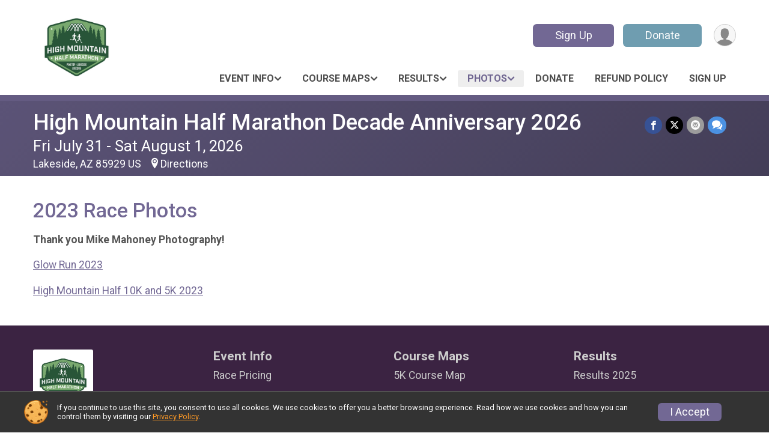

--- FILE ---
content_type: text/html; charset=utf-8
request_url: https://www.highmountainhalf.com/Race/HighMountainHalfMarathon/Page-10
body_size: 7749
content:
<!DOCTYPE html>
<html lang="en-US">
	<head>
				<script defer="defer" src="https://cdnjs.runsignup.com/ajax/libs/webfont/1.6.28/webfontloader.js" integrity="sha512-v/wOVTkoU7mXEJC3hXnw9AA6v32qzpknvuUF6J2Lbkasxaxn2nYcl+HGB7fr/kChGfCqubVr1n2sq1UFu3Gh1w==" crossorigin="anonymous"></script>
		<link rel="preconnect" href="https://fonts.gstatic.com" />
		<link rel="preconnect" href="https://www.gstatic.com" />
		<link rel="preconnect" href="https://fonts.googleapis.com" />

				<script defer="defer" type="text/javascript" src="https://d368g9lw5ileu7.cloudfront.net/js/race/templates/raceTemplate3.min.bOzgCU.js"></script>		<script defer="defer" type="text/javascript" src="https://d368g9lw5ileu7.cloudfront.net/js/ui/stickyHeader.min.bLz6Mi.js"></script>
				<script defer="defer" type="text/javascript" src="https://d368g9lw5ileu7.cloudfront.net/js/components/lazyLoad.min.bLGmDc.js"></script>		
				<link rel="stylesheet" type="text/css" href="https://d368g9lw5ileu7.cloudfront.net/css/frameRaceTemplate3.scss.rsu.min.bPyai9.css" />

		

			<meta name="viewport" content="width=device-width,initial-scale=1,shrink-to-fit=no,viewport-fit=cover" />
	<meta http-equiv="Content-Type" content="text/html;charset=utf-8" />
					
	<meta name="verify-v1" content="pPPI9MXDo069DhV+2itqhV46AR8OWnG+NxzCulTUTns=" />
<meta name="google-site-verification" content="wFyq2zuG7IBY5ilQqEELBypyn04UZIYBgKPHrTMnTUg" />

	<link rel="canonical" href="https://www.highmountainhalf.com/Race/HighMountainHalfMarathon/Page-10" />

								<link rel="search" type="application/opensearchdescription+xml" title="RunSignup" href="/opensearch.xml" />
	
<title>High Mountain Half Marathon Decade Anniversary 2026: 2023 Race Photos</title>

	<meta property="og:url" content="https://www.highmountainhalf.com/Race/HighMountainHalfMarathon/Page-10" />

		
	<meta property="og:title" content="High Mountain Half Marathon Decade Anniversary 2026" />
	<meta name="twitter:title" content="High Mountain Half Marathon Decade Anniversary 2026" />
			<meta name="keywords" content="Run, Running, Sign Up, Race Register, Race Director" />
	<meta name="description" content="The High Mountain Half Marathon Decade Anniversary 2026 is on Friday July 31, 2026 to Saturday August 1, 2026. It includes the following events: Half Marathon, 10K, 5k, and Friday Night Glow Run/Walk." />
	<meta property="og:description" content="The High Mountain Half Marathon Decade Anniversary 2026 is on Friday July 31, 2026 to Saturday August 1, 2026. It includes the following events: Half Marathon, 10K, 5k, and Friday Night Glow Run/Walk." />
	<meta name="twitter:description" content="The High Mountain Half Marathon Decade Anniversary 2026 is on Friday July 31, 2026 to Saturday August 1, 2026. It includes the following events: Half Marathon, 10K, 5k, and Friday Night Glow Run/Walk." />
	<meta property="og:type" content="website" />
				
									
										<meta property="og:image" content="https://d368g9lw5ileu7.cloudfront.net/races/race134130-social382x200.bI7Ycu.jpg" />

										<meta property="og:image:width" content="382" />
				<meta property="og:image:height" content="200" />
			
			<meta name="twitter:card" content="summary_large_image" />
			<meta name="twitter:image" content="https://d368g9lw5ileu7.cloudfront.net/races/race134130-social382x200.bI7Ycu.jpg" />
				<meta property="og:site_name" content="High Mountain Half Marathon Decade Anniversary 2026" />

		



		<link rel="icon" href="https://d368g9lw5ileu7.cloudfront.net/img/nonversioned/favicon/runsignup/icon.png" type="image/png" /> 	<link rel="icon" href="https://d368g9lw5ileu7.cloudfront.net/img/nonversioned/favicon/runsignup/icon.svg" type="image/svg+xml" /> 
		<link rel="apple-touch-icon" href="https://d368g9lw5ileu7.cloudfront.net/img/nonversioned/favicon/runsignup/apple-touch-icon.png" /> 
	<link rel="manifest" href="https://d368g9lw5ileu7.cloudfront.net/manifest/runsignup/site.bJOg53.webmanifest" />

				
							


		
				
								<link rel="stylesheet" type="text/css" href="https://d3dq00cdhq56qd.cloudfront.net/c13231.bPxM_5.bCrHQK/race/134130/aab19f9513d526bfbc2000b14da4b7de/themedRaceTemplate3-otf.scss.css" />
			
				<!-- DYNAMIC_CSS_PLACEHOLDER -->

				
<link rel="stylesheet" type="text/css" href="https://iad-dynamic-assets.runsignup.com/us-east-1-src/prod/iconfonts/ee8f7e0577a3411fb0287beac2f41140/style.css" />
				
	<script type="text/javascript" src="https://cdnjs.runsignup.com/ajax/libs/jquery/3.7.1/jquery.min.js" integrity="sha512-v2CJ7UaYy4JwqLDIrZUI/4hqeoQieOmAZNXBeQyjo21dadnwR+8ZaIJVT8EE2iyI61OV8e6M8PP2/4hpQINQ/g==" crossorigin="anonymous"></script>
	<script type="text/javascript" src="https://cdnjs.runsignup.com/ajax/libs/jqueryui/1.14.1/jquery-ui.min.js" integrity="sha512-MSOo1aY+3pXCOCdGAYoBZ6YGI0aragoQsg1mKKBHXCYPIWxamwOE7Drh+N5CPgGI5SA9IEKJiPjdfqWFWmZtRA==" crossorigin="anonymous"></script>

<script type="application/json" id="sessionJsData">
{
			"csrf": "2rhnSxAJl4vRqRga3We1qIMxZAUfn5hp",
		"serverTzOffset": -18000000
}
</script>

<script type="text/javascript" src="https://d368g9lw5ileu7.cloudfront.net/js/session.min.bN4VU_.js"></script><script type="text/javascript" src="https://d368g9lw5ileu7.cloudfront.net/js/utils.min.bPhFFz.js"></script><script type="text/javascript" src="https://d368g9lw5ileu7.cloudfront.net/js/windows.min.bz27OH.js"></script>
	<script defer="defer" type="text/javascript" src="https://d368g9lw5ileu7.cloudfront.net/js/analytics/runalytics.min.bOsW8C.js"></script>	<script type="application/json" id="runalyticsData">
	{
					"raceId": 134130,
			"timezone": "America\/Phoenix",
				"analyticsApiBaseUrl": "https:\/\/analytics.runsignup.com\/prod\/",
		"validTrackingSources": [1,100,200,300,400,500,600],
		"validTrackingMediums": [1,200,201,202,203,204,300,400,500,501,600]
	}
	</script>


		
									


	
					<script async src="https://www.googletagmanager.com/gtag/js?id=G-EW8QY8DJRE"></script>
		<script>//<![CDATA[
			window.dataLayer = window.dataLayer || [];
			function gtag(){dataLayer.push(arguments);}
			gtag('js', new Date());
			gtag('config', "G-EW8QY8DJRE"
											);
		//]]></script>
	
															<script async src="https://www.googletagmanager.com/gtag/js?id=G-QKEVS8BTWC"></script>
		<script>//<![CDATA[
			window.dataLayer = window.dataLayer || [];
			function gtag(){dataLayer.push(arguments);}
			gtag('js', new Date());
			gtag('config', "G-QKEVS8BTWC",
				{				"domain": "runsignup.com",
				"user_type": "public",
				"business_line": "RunSignup",
				"site_type": "Race Site"				}
			);
								//]]></script>
	
				
		
					
				
				<script defer="defer" type="text/javascript" src="https://d368g9lw5ileu7.cloudfront.net/js/ui/rsuMobileNav.min.bO77bH.js"></script>	</head>
	<body data-popup-style="1">

				<a href="#mainContent" class="rsuBtn rsuBtn--xs rsuBtn--themed margin-0 rsuSkipNavLink">Skip to main content</a>

					<div id="blackOverlay" class="overlay overlayBlack"></div>



	<div id="acceptCookies" style="display: none;">
		<p>
			In order to use RunSignup, your browser must accept cookies.  Otherwise, you will not be able to register for races or use other functionality of the website.
			However, your browser doesn't appear to allow cookies by default.
		</p>
					<p>
				<b>Click the “Accept Cookie Policy” button below to accept the use of cookies on your browser.</b>
			</p>
			<p>
				If you still see this message after clicking the link, then your browser settings are likely set to not allow cookies.
				Please try enabling cookies.  You can find instructions at <a href="https://www.whatismybrowser.com/guides/how-to-enable-cookies/auto">https://www.whatismybrowser.com/guides/how-to-enable-cookies/auto</a>.
			</p>
			<hr class="hr--gray" />
			<div class="ta-center submitBackLinks">
				<form method="post" action="/WidgetAux/AcceptCookies" target="acceptCookies">
					<button type="submit" class="rsuBtn rsuBtn--primary">Accept Cookie Policy</button>
				</form>
			</div>
				<iframe name="acceptCookies" height="0" width="0" frameborder="0" scrolling="no"></iframe>
	</div>
	<script type="text/javascript" src="https://d368g9lw5ileu7.cloudfront.net/js/acceptCookiesPopup.min.bEboUX.js"></script>


				

				
		
								
	<div class="stickyHeader" data-scroll-top-down="160">
		<div class="stickyHeader__container container">
			<div class="stickyHeader__left">
				<button type="button" class="rsuMobileNavMenuBtn rsuMobileNavMenuBtn--sticky" aria-label="Toggle Mobile Navigation"><i class="icon icon-menu" aria-hidden="true" ></i></button>
				<div class="stickyHeader__logo hidden-xs-down">
										<a href="/" >
													<img src="https://d368g9lw5ileu7.cloudfront.net/races/race134130-logo-0.bI7Ycu.png" alt="High Mountain Half Marathon Decade Anniversary 2026 home" />
											</a>
				</div>
				<div class="stickyHeader__details">
					<h2 class="" >
													<a href="/Race/AZ/Lakeside/HighMountainHalfMarathon">High Mountain Half Marathon Decade Anniversary 2026</a>
																							</h2>
					<span class="date">
																																																																										Fri July 31 - Sat August 1 2026
																											
																										</span>
				</div>
			</div>

						<div class="stickyHeader__actions stickyHeader__actions--mobile-flex">
								
																			<a href="/Race/Register/?raceId=134130" class="rsuBtn rsuBtn--secondary rsuBtn--md rsuBtn--mobile-responsive margin-tb-0">
							Sign Up
													</a>
																																		<a href="/Race/Donate/AZ/Lakeside/HighMountainHalfMarathon" class="rsuBtn rsuBtn--primary rsuBtn--md rsuBtn--mobile-responsive margin-tb-0">
														Donate
						
													</a>
									
			</div>
			<div class="stickyHeader__avatar-menu hidden-xs-down margin-l-10">
								
<button type="button" aria-label="User Menu" class="rsuCircleImg rsuCircleImg--xs "  data-rsu-menu="userRsuMenu2" style="background-image: url(https://d368g9lw5ileu7.cloudfront.net/img/user.bOhrdK.svg);"></button>
<div class="rsuMenu padding-0" id="userRsuMenu2" hidden="hidden">
	<div class="rsuMenu__content overflow-auto">
		<div class="rsuAccountMenu">
			<div class="rsuAccountMenu__header">
																					<img src="https://d368g9lw5ileu7.cloudfront.net/img/logos/logo-rsu.bIAeuH.svg"
					alt=""
					class="rsuAccountMenu__logo"
					style="width: 200px;"
				/>
			</div>
			<div class="rsuAccountMenu__content">
																		<a href="/Login" class="rsuAccountMenu__link">
						<div class="rsuAccountMenu__link__main">
							<div class="rsuAccountMenu__link__img rsuAccountMenu__link__img--signIn" aria-hidden="true"></div>
							<div class="rsuAccountMenu__link__content">
								<div class="rsuAccountMenu__link__content__title">Sign In</div>
							</div>
						</div>
					</a>

										<a href="/CreateAccount?redirect=%2FRace%2FHighMountainHalfMarathon%2FPage-10" class="rsuAccountMenu__link">
						<div class="rsuAccountMenu__link__main">
							<div class="rsuAccountMenu__link__img rsuAccountMenu__link__img--createAccount" aria-hidden="true"></div>
							<div class="rsuAccountMenu__link__content">
								<div class="rsuAccountMenu__link__content__title">Create Account</div>
							</div>
						</div>
					</a>

										<a href="https://help.runsignup.com/" class="rsuAccountMenu__link" target="_blank" rel="noopener noreferrer">
						<div class="rsuAccountMenu__link__main">
							<div class="rsuAccountMenu__link__img rsuAccountMenu__link__img--help" aria-hidden="true"></div>
							<div class="rsuAccountMenu__link__content">
								<div class="rsuAccountMenu__link__content__title">Help</div>
							</div>
						</div>
					</a>
							</div>
		</div>
	</div>
</div>

<script defer="defer" type="text/javascript" src="https://d368g9lw5ileu7.cloudfront.net/js/ui/rsuMenu.min.bNnn_m.js"></script>			</div>
		</div>
	</div>
		
				
<nav class="runnerUI3Nav rsuMobileNav rsuMobileNav--left" data-focus="#rsuMobileNavCloseBtn" aria-hidden="true">
	<button type="button" id="rsuMobileNavCloseBtn" class="rsuMobileNav__closeBtn rsuBtn rsuBtn--text--white rsuBtn--padding-xs margin-t-25 margin-l-10 margin-b-0" aria-label="Close or Skip Mobile Navigation"><i class="icon icon-cross fs-md-2 margin-0" aria-hidden="true" ></i></button>
	<div class="rsuMobileNav__content">
		<ul>
																<li class="rsuMobileNav__submenu">
											<button type="button" aria-label="rsuMobileNav Submenu" >
						Event Info</button>
					
																<ul>
															<li class="rsuMobileNav__link">
									<a href="/Race/Events/AZ/Lakeside/HighMountainHalfMarathon" >Event Info</a>
								</li>
																															<li >
										<a href="/Race/HighMountainHalfMarathon/Page-11" >Race Pricing</a>
									</li>
																																<li >
										<a href="/Race/HighMountainHalfMarathon/Page-20" >Course Records and Past Results</a>
									</li>
																					</ul>
									</li>
												<li class="rsuMobileNav__submenu">
											<button type="button" aria-label="rsuMobileNav Submenu" >
						Course Maps</button>
					
																<ul>
																															<li >
										<a href="/Race/HighMountainHalfMarathon/Page-3" >5K Course Map</a>
									</li>
																																<li >
										<a href="/Race/HighMountainHalfMarathon/Page-4" >10K Course Map</a>
									</li>
																																<li >
										<a href="/Race/HighMountainHalfMarathon/Page-5" >Half Marathon Course Map</a>
									</li>
																					</ul>
									</li>
												<li class="rsuMobileNav__submenu">
											<button type="button" aria-label="rsuMobileNav Submenu" >
						Results</button>
					
																<ul>
																															<li >
										<a href="/Race/HighMountainHalfMarathon/Page-17" >Results 2025</a>
									</li>
																																<li >
										<a href="/Race/HighMountainHalfMarathon/Page-14" >Results 2024</a>
									</li>
																																<li >
										<a href="/Race/HighMountainHalfMarathon/Page-9" >Results 2023</a>
									</li>
																																<li >
										<a href="/Race/HighMountainHalfMarathon/Page-8" >Results 2022</a>
									</li>
																					</ul>
									</li>
												<li class="rsuMobileNav__submenu">
											<button type="button" aria-label="rsuMobileNav Submenu" >
						Photos</button>
					
																<ul>
																																																																												<li >
										<a href="/Race/HighMountainHalfMarathon/Page-19" >Mike Mahoney Photography Race Photos</a>
									</li>
																					</ul>
									</li>
																	<li class="rsuMobileNav__link">
											<a href="/Race/Donate/AZ/Lakeside/HighMountainHalfMarathon"
													>Donate</a>
					
														</li>
												<li class="rsuMobileNav__link">
											<a href="/Race/134130/RefundPolicy"
													>Refund Policy</a>
					
														</li>
																						<li class="rsuMobileNav__link">
											<a href="/Race/Register/?raceId=134130"
													>Sign Up</a>
					
														</li>
							</ul>
	</div>
</nav>

				<div class="rsuMobileNavOverlay"></div>

				<div class="rsu-template-wrapper rsuMobileNavPageContainer">
			<div id="transparencyScreen"></div>

						
										
				
<div class="rsu-racesite-template2">
		
			
				
<div class="head">
	<div class="container">
		<div class="flex-parent flex-wrap">
			<button type="button" class="rsuMobileNavMenuBtn" aria-label="Toggle Mobile Navigation"><i class="icon icon-menu" aria-hidden="true" ></i></button>
			<div class="template-race-logo">
								<a href="/" >
											<img src="https://d368g9lw5ileu7.cloudfront.net/races/race134130-logo-0.bI7Ycu.png" alt="High Mountain Half Marathon Decade Anniversary 2026 home" />
									</a>
			</div>
			<div class="flex-1 flex-parent template-head-right flex-direction-column">
				<div class="action-buttons flex-parent align-items-center">
																																	<a href="/Race/Register/?raceId=134130" class="rsuBtn rsuBtn--secondary rsuBtn--mobile-responsive rsuBtn--full-width-sm margin-0 margin-r-15">
								Sign Up
															</a>
																																								<a href="/Race/Donate/AZ/Lakeside/HighMountainHalfMarathon" class="rsuBtn rsuBtn--primary rsuBtn--mobile-responsive rsuBtn--full-width-sm margin-0">
																Donate
							
															</a>
																							
					<div class="template-avatar-menu">
						
<button type="button" aria-label="User Menu" class="rsuCircleImg rsuCircleImg--xs "  data-rsu-menu="userRsuMenu" style="background-image: url(https://d368g9lw5ileu7.cloudfront.net/img/user.bOhrdK.svg);"></button>
<div class="rsuMenu padding-0" id="userRsuMenu" hidden="hidden">
	<div class="rsuMenu__content overflow-auto">
		<div class="rsuAccountMenu">
			<div class="rsuAccountMenu__header">
																					<img src="https://d368g9lw5ileu7.cloudfront.net/img/logos/logo-rsu.bIAeuH.svg"
					alt=""
					class="rsuAccountMenu__logo"
					style="width: 200px;"
				/>
			</div>
			<div class="rsuAccountMenu__content">
																		<a href="/Login" class="rsuAccountMenu__link">
						<div class="rsuAccountMenu__link__main">
							<div class="rsuAccountMenu__link__img rsuAccountMenu__link__img--signIn" aria-hidden="true"></div>
							<div class="rsuAccountMenu__link__content">
								<div class="rsuAccountMenu__link__content__title">Sign In</div>
							</div>
						</div>
					</a>

										<a href="/CreateAccount?redirect=%2FRace%2FHighMountainHalfMarathon%2FPage-10" class="rsuAccountMenu__link">
						<div class="rsuAccountMenu__link__main">
							<div class="rsuAccountMenu__link__img rsuAccountMenu__link__img--createAccount" aria-hidden="true"></div>
							<div class="rsuAccountMenu__link__content">
								<div class="rsuAccountMenu__link__content__title">Create Account</div>
							</div>
						</div>
					</a>

										<a href="https://help.runsignup.com/" class="rsuAccountMenu__link" target="_blank" rel="noopener noreferrer">
						<div class="rsuAccountMenu__link__main">
							<div class="rsuAccountMenu__link__img rsuAccountMenu__link__img--help" aria-hidden="true"></div>
							<div class="rsuAccountMenu__link__content">
								<div class="rsuAccountMenu__link__content__title">Help</div>
							</div>
						</div>
					</a>
							</div>
		</div>
	</div>
</div>

					</div>
				</div>
				<div class="race-navigation flex-1">
					<nav class="runnerUI3Nav">
						<ul class="menu primaryMenu">
																						
	<li >
		<a
							href="#"
				data-is-parent-menu="T"
								>Event Info</a>

							<ul>
									<li>
						<a href="/Race/Events/AZ/Lakeside/HighMountainHalfMarathon" >Event Info</a>
					</li>
																			<li >
							<a href="/Race/HighMountainHalfMarathon/Page-11" >Race Pricing</a>
						</li>
																				<li >
							<a href="/Race/HighMountainHalfMarathon/Page-20" >Course Records and Past Results</a>
						</li>
												</ul>
			</li>
															
	<li >
		<a
							href="#"
				data-is-parent-menu="T"
								>Course Maps</a>

							<ul>
																			<li >
							<a href="/Race/HighMountainHalfMarathon/Page-3" >5K Course Map</a>
						</li>
																				<li >
							<a href="/Race/HighMountainHalfMarathon/Page-4" >10K Course Map</a>
						</li>
																				<li >
							<a href="/Race/HighMountainHalfMarathon/Page-5" >Half Marathon Course Map</a>
						</li>
												</ul>
			</li>
															
	<li >
		<a
							href="#"
				data-is-parent-menu="T"
								>Results</a>

							<ul>
																			<li >
							<a href="/Race/HighMountainHalfMarathon/Page-17" >Results 2025</a>
						</li>
																				<li >
							<a href="/Race/HighMountainHalfMarathon/Page-14" >Results 2024</a>
						</li>
																				<li >
							<a href="/Race/HighMountainHalfMarathon/Page-9" >Results 2023</a>
						</li>
																				<li >
							<a href="/Race/HighMountainHalfMarathon/Page-8" >Results 2022</a>
						</li>
												</ul>
			</li>
															
	<li class="current">
		<a
							href="#"
				data-is-parent-menu="T"
								>Photos</a>

							<ul>
																																														<li >
							<a href="/Race/HighMountainHalfMarathon/Page-19" >Mike Mahoney Photography Race Photos</a>
						</li>
												</ul>
			</li>
															
	<li >
		<a
							href="/Race/Donate/AZ/Lakeside/HighMountainHalfMarathon"
								>Donate</a>

					</li>
															
	<li >
		<a
							href="/Race/134130/RefundPolicy"
								>Refund Policy</a>

					</li>
															
	<li >
		<a
							href="/Race/Register/?raceId=134130"
								>Sign Up</a>

					</li>
																											</ul>
					</nav>
				</div>
			</div>
								</div>
	</div>
</div>

														
<div class="race-branding-interior ">
	<div class="container">
		<div class="p-rel race-details flex-parent flex-responsive flex-space-between  ">
			<div class="flex-2">
								<h1 class="runnerUITitle " >
											<a href="/Race/AZ/Lakeside/HighMountainHalfMarathon">High Mountain Half Marathon Decade Anniversary 2026</a>
																			</h1>

								<div class="race-date">
										
																				Fri July 31 - Sat August 1, 2026
									
							</div>

								<div class="race-location">
																							Lakeside, AZ 85929 US
											
																<span class="directions">
							<a class="hasTouchscreenUrl icon-location2" href="/Race/Info/AZ/Lakeside/HighMountainHalfMarathon#directions" data-touch-href="https://maps.apple.com/?daddr=1200+W+White+Mountain+Blvd%2CLakeside+AZ+85929" >Directions</a>
						</span>
									</div>
			</div>

						<div class="race-socialshare margin-t-15">
				<div class="shareLinks">
																		




		
												
						






<div class="rsuSocialMediaBtnGroup padding-10">
		<button type="button" class="rsuSocialMediaBtn icon icon-facebook rsuSocialMediaBtn--fb rsuSocialMediaBtn--small" aria-label="Share on Facebook"
		data-share-type="facebook"
		data-url=""
	>
	</button>
	
		<button type="button" class="rsuSocialMediaBtn icon icon-twitter-x rsuSocialMediaBtn--tw rsuSocialMediaBtn--small" data-share-type="twitter" data-popup-id-prefix="raceShareLink" aria-label="Share on Twitter"></button>
	
	<div id="raceShareLink-socialSharePopup-twitter" hidden="hidden" data-append-url="true">
		<div class="formInput margin-t-15">
			<label class="formInput__label margin-t-5" for="socialShareTwitterMessage">Enter your Tweet</label>
			<textarea rows="5" cols="100" class="noTinyMce margin-t-5" id="socialShareTwitterMessage" placeholder="Your Message" required="required">	Check out this race! </textarea>
		</div>

				<div data-action="post">
			<div class="ta-center submitBackLinks">
				<a href="#" rel="me" target="_blank" class="submit rsuBtn rsuBtn--twitter margin-0"><i class="icon icon-twitter-x margin-r-10" aria-hidden="true" ></i> Tweet</a>
			</div>
		</div>
	</div>

				<button type="button" class="rsuSocialMediaBtn icon icon-mail4 rsuSocialMediaBtn--gray rsuSocialMediaBtn--small" aria-label="Share via Email"
		data-share-type="email"
		data-default-recipient=""
		data-email-subject="Check out this race!"
		data-email-body="Check out this race!"
		data-append-current-url="true"
	>
	</button>
		<button type="button" class="rsuSocialMediaBtn icon icon-bubbles2 rsuSocialMediaBtn--sms rsuSocialMediaBtn--small" data-share-type="sms" data-popup-id-prefix="raceShareLink" aria-label="Share through Text"></button>
	
		<div id="raceShareLink-socialSharePopup-sms" hidden="hidden" data-append-url="true">
		<div class="formInput margin-t-15">
			<label class="formInput__label" for="socialShareSmsMessage">Enter your message</label>
			<textarea rows="5" cols="100" class="noTinyMce margin-t-5" id="socialShareSmsMessage" placeholder="Your Message" required="required">Check out this race!</textarea>
		</div>
		<p class="padding-0 ta-center fs-xs-2">Please be advised that utilizing this text feature may result in additional SMS and data charges from your mobile service provider. </p>
		<div data-action="send">
			<div class="ta-center submitBackLinks">
				<a href="" class="submit rsuBtn rsuBtn--twitter margin-0"><i class="icon icon-bubble" aria-hidden="true" ></i> Send Text</a>
			</div>
		</div>
	</div>
</div>

<script defer="defer" type="text/javascript" src="https://d368g9lw5ileu7.cloudfront.net/js/rsuSocialMediaButtons.min.bMZnZw.js"></script>															</div>
			</div>
		</div>
	</div>

		
	<span class="hero-opacity"></span>
</div>
								
				
		<script type="application/ld+json">{"@context":"http:\/\/schema.org","@type":"SportsEvent","additionalType":"Product","name":"High Mountain Half Marathon Decade Anniversary 2026","location":{"@type":"Place","name":"Lakeside","address":{"@type":"PostalAddress","streetAddress":"1200 W White Mountain Blvd","addressLocality":"Lakeside","postalCode":"85929","addressRegion":"AZ","addressCountry":"US"}},"startDate":"2026-07-31T20:30:00-07:00","endDate":"2026-08-01T10:00:59-07:00","description":"The High Mountain Half marathon is the perfect fall race to escape the high temps of the lower elevations and plan a cool, relaxing destination race vacation. It is also a great training race for a fall marathon. The half marathon course is a point to point race where runners will be bused from Blue Ridge High School starting at 4:40 am for a cool, crisp 6:00 am start time. Runners will be surrounded by beautiful cedar and pine trees as they travel down Porter Mountain and into the town of Pinetop\/Lakeside finishing up at the Blue Ridge High School track. On Saturday morning there is also a 10K and 5K run.\u00a0 \u00a0Friday evening highlights are a Glow\/Color\u00a0 Run\/Walk and Free Kids run.\nHalf Marathon\u00a0 \u00a0 Saturday, August 1\u00a0 \u00a06:00 AM\u00a0 Start Time\nTIME LIMIT\u00a0A 4 hour time limit (at 10 a.m.) has been set for the Half Marathon and power walking participants to reach the finish line. In case a participant has not reached the finish line by that time (see Time Checkpoints section below), he\/she can be transported to the fini\u2026","url":"https:\/\/runsignup.com\/Race\/HighMountainHalfMarathon\/Page-10","image":"https:\/\/d368g9lw5ileu7.cloudfront.net\/races\/races-134xxx\/134130\/raceBanner-gDLI93Wx-bMS4KH.jpg","organizer":{"@type":"Organization","name":"High Mountain Half Marathon Decade Anniversary 2026","url":"https:\/\/runsignup.com\/"},"offers":{"@type":"AggregateOffer","offers":[{"@type":"Offer","name":"Half Marathon","price":"65.00","priceCurrency":"USD","priceValidUntil":"2026-02-07T23:59:59-07:00"},{"@type":"Offer","name":"10K","price":"45.00","priceCurrency":"USD","priceValidUntil":"2026-02-07T23:59:59-07:00"},{"@type":"Offer","name":"5k","price":"25.00","priceCurrency":"USD","priceValidUntil":"2026-07-30T23:59:59-07:00"},{"@type":"Offer","name":"Friday Night Glow Run\/Walk","price":"25.00","priceCurrency":"USD","priceValidUntil":"2026-07-31T20:00:59-07:00"}],"highPrice":"85.00","lowPrice":"25.00","priceCurrency":"USD","availability":"https:\/\/schema.org\/InStock","url":"https:\/\/runsignup.com\/Race\/HighMountainHalfMarathon\/Page-10","validFrom":"2025-08-11T00:00:00-07:00","offerCount":4}}</script>

					
								<div class="race-content">
			<main id="mainContent">
																<div class="container">
					<div class="bs4-row">
						<div class="col-md-12">
														
							
<div class="margin-b-25">
			<h2>2023 Race Photos</h2>
		<div >
											<p><b>Thank you Mike Mahoney Photography!</b></p>
<p><a href="https://www.mikemahoneyphotography.com/highmountainhalf-fun5k" target="_blank" rel="nofollow noopener noreferrer">Glow Run 2023</a></p>
<p><a href="http://Mikemahoneyphotography.Com/highmountainhalf2023" target="_blank" rel="nofollow noopener noreferrer">High Mountain Half 10K and 5K 2023</a></p>
			
									
						
			</div>
</div>
						</div>
											</div>
				</div>
			</main>
		</div>
	
		
<div class="race-footer noPrint">
		

		
	<div class="bs4-row no-gutters race-footer-navigation">
		<div class="col-md-12">
			<div class="container">
				<div class="bs4-row foot-nav-column ">
																<div class="col-md-3 col-sm-3 race-footer-logo">
							<div class="race-logo-footer">
								<span class="footer-scale">
																		
																												<img src="https://d368g9lw5ileu7.cloudfront.net/races/race134130-logo-0.bI7Ycu.png" alt="High Mountain Half Marathon Decade Anniversary 2026" />
																	</span>
							</div>
						</div>
					
																							<div class="col-md-3 col-sm-3 foot-nav-items">
								<ul>
																																																																											<li>
													<span class="foot-nav-item">Event Info</span>
													<ul>
																																																																										<li>
																	<a href="/Race/HighMountainHalfMarathon/Page-11" class="foot-nav-item">Race Pricing</a>
																</li>
																																																																											<li>
																	<a href="/Race/HighMountainHalfMarathon/Page-20" class="foot-nav-item">Course Records and Past Results</a>
																</li>
																																										</ul>
												</li>
																																																																																																<li>
													<span class="foot-nav-item">Photos</span>
													<ul>
																																																																																																																																																																																																														<li>
																	<a href="/Race/HighMountainHalfMarathon/Page-19" class="foot-nav-item">Mike Mahoney Photography Race Photos</a>
																</li>
																																										</ul>
												</li>
																																																																																				<li>
													<a href="/Race/Register/?raceId=134130" class="foot-nav-item">Sign Up</a>
												</li>
																																						</ul>
							</div>
													<div class="col-md-3 col-sm-3 foot-nav-items">
								<ul>
																																																																											<li>
													<span class="foot-nav-item">Course Maps</span>
													<ul>
																																																																										<li>
																	<a href="/Race/HighMountainHalfMarathon/Page-3" class="foot-nav-item">5K Course Map</a>
																</li>
																																																																											<li>
																	<a href="/Race/HighMountainHalfMarathon/Page-4" class="foot-nav-item">10K Course Map</a>
																</li>
																																																																											<li>
																	<a href="/Race/HighMountainHalfMarathon/Page-5" class="foot-nav-item">Half Marathon Course Map</a>
																</li>
																																										</ul>
												</li>
																																																																																				<li>
													<a href="/Race/Donate/AZ/Lakeside/HighMountainHalfMarathon" class="foot-nav-item">Donate</a>
												</li>
																																						</ul>
							</div>
													<div class="col-md-3 col-sm-3 foot-nav-items">
								<ul>
																																																																											<li>
													<span class="foot-nav-item">Results</span>
													<ul>
																																																																										<li>
																	<a href="/Race/HighMountainHalfMarathon/Page-17" class="foot-nav-item">Results 2025</a>
																</li>
																																																																											<li>
																	<a href="/Race/HighMountainHalfMarathon/Page-14" class="foot-nav-item">Results 2024</a>
																</li>
																																																																											<li>
																	<a href="/Race/HighMountainHalfMarathon/Page-9" class="foot-nav-item">Results 2023</a>
																</li>
																																																																											<li>
																	<a href="/Race/HighMountainHalfMarathon/Page-8" class="foot-nav-item">Results 2022</a>
																</li>
																																										</ul>
												</li>
																																																																																				<li>
													<a href="/Race/134130/RefundPolicy" class="foot-nav-item">Refund Policy</a>
												</li>
																																						</ul>
							</div>
															</div>
			</div>
		</div>
	</div>

	<div class="bs4-row no-gutters race-copyright">
				<div class="col-md-12">
			<div class="container">										<footer>
											<span class="copyrightText">Powered by RunSignup, &copy; 2026</span>
					
																																				<span class="alignRight margin-r-15">
							<a href="/Race/134130/PrivacyPolicy">Privacy Policy</a> |
							<a id="footerContactLink" href="/Race/Info/AZ/Lakeside/HighMountainHalfMarathon#contactFormSection" target="_blank" rel="noopener noreferrer">Contact This Race</a>
						</span>
									</footer>
						</div>		</div>
	</div>
</div>

	<script defer="defer" src="https://cdnjs.runsignup.com/ajax/libs/popper.js/2.11.8/umd/popper.min.js" integrity="sha512-TPh2Oxlg1zp+kz3nFA0C5vVC6leG/6mm1z9+mA81MI5eaUVqasPLO8Cuk4gMF4gUfP5etR73rgU/8PNMsSesoQ==" crossorigin="anonymous"></script>
	<script defer="defer" src="https://cdnjs.runsignup.com/ajax/libs/tippy.js/6.3.7/tippy.umd.min.js" integrity="sha512-2TtfktSlvvPzopzBA49C+MX6sdc7ykHGbBQUTH8Vk78YpkXVD5r6vrNU+nOmhhl1MyTWdVfxXdZfyFsvBvOllw==" crossorigin="anonymous"></script>

		</div>

			
						
		</div>

				




														



<div id="cookiePolicyPopup" class="drawer drawer--bottom">
	<div class="drawer__content flex-parent flex-responsive align-items-center">
		<img src="https://d368g9lw5ileu7.cloudfront.net/img/frontend2018/cookie-img.bFehfM.png" width="40" height="40" alt="" class="margin-r-15 margin-r-0-medium-down hidden-phone" />
				<div class="flex-2 margin-r-15 hidden-md-down">
			<p class="fs-xs-2 margin-0 padding-tb-5 lh-initial">
				If you continue to use this site, you consent to use all cookies. We use cookies to offer you a better browsing experience. Read how we use cookies and how you can control them by visiting our <a href="/About-Us/Privacy-Policy" target="_blank">Privacy Policy</a>.
			</p>
		</div>
				<div class="flex-2 hidden-md-up">
			<p class="fs-sm-1 margin-0 padding-tb-5 lh-initial">
				If you continue to use this site, you consent to use all cookies. <button type="button" class="rsuExpando bkg-none border-0 color-inherit fs-sm-1" data-content-id="cookieMsg" aria-controls="cookieMsg">Learn More</button>
			</p>
			<div class="rsuExpando__content" id="cookieMsg" aria-expanded="false" hidden="hidden">
				<p class="fs-xs-2 margin-0">We use cookies to offer you a better browsing experience. Read how we use cookies and how you can control them by visiting our <a href="/About-Us/Privacy-Policy" target="_blank">Privacy Policy</a>.</p>
			</div>
		</div>
				<button type="button" class="rsuBtn rsuBtn--secondary rsuBtn--sm">I Accept</button>
	</div>
</div>

<script defer="defer" type="text/javascript" src="https://d368g9lw5ileu7.cloudfront.net/js/ui/expando.min.bObPAI.js"></script><script defer="defer" type="text/javascript" src="https://d368g9lw5ileu7.cloudfront.net/js/frontend.min.bOuWg-.js"></script>						

																			
		
		
		
		
		
		
		
		
		
		
		
			
						
				
		
		
		
		
		
		
		
				
		
		
		
		
			
									
				
	</body>
</html>
<!-- Response time: 0.054745 --><!-- DB: N -->